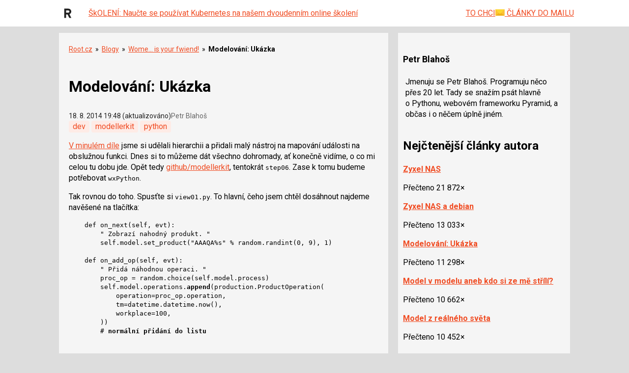

--- FILE ---
content_type: text/html; charset=utf-8
request_url: https://www.google.com/recaptcha/api2/aframe
body_size: 183
content:
<!DOCTYPE HTML><html><head><meta http-equiv="content-type" content="text/html; charset=UTF-8"></head><body><script nonce="rnavltV8w-uk4OfZImVN5Q">/** Anti-fraud and anti-abuse applications only. See google.com/recaptcha */ try{var clients={'sodar':'https://pagead2.googlesyndication.com/pagead/sodar?'};window.addEventListener("message",function(a){try{if(a.source===window.parent){var b=JSON.parse(a.data);var c=clients[b['id']];if(c){var d=document.createElement('img');d.src=c+b['params']+'&rc='+(localStorage.getItem("rc::a")?sessionStorage.getItem("rc::b"):"");window.document.body.appendChild(d);sessionStorage.setItem("rc::e",parseInt(sessionStorage.getItem("rc::e")||0)+1);localStorage.setItem("rc::h",'1768916183026');}}}catch(b){}});window.parent.postMessage("_grecaptcha_ready", "*");}catch(b){}</script></body></html>